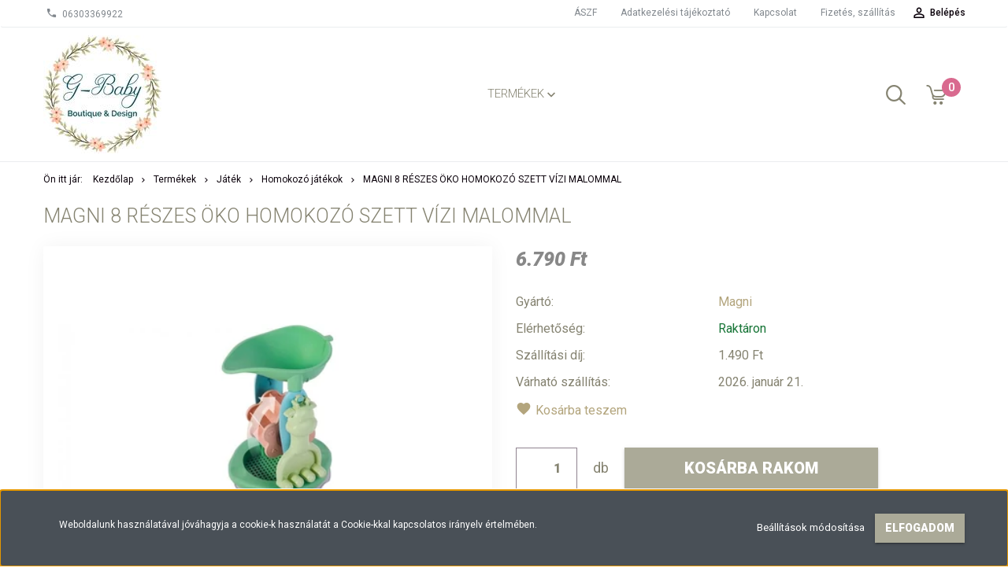

--- FILE ---
content_type: text/html; charset=UTF-8
request_url: https://gbaby.hu/magni-8-reszes-oko-homokozo-szett-vizi-malommal
body_size: 17283
content:
<!DOCTYPE html>
<!--[if lt IE 7]>      <html class="no-js lt-ie10 lt-ie9 lt-ie8 lt-ie7" lang="hu" dir="ltr"> <![endif]-->
<!--[if IE 7]>         <html class="no-js lt-ie10 lt-ie9 lt-ie8" lang="hu" dir="ltr"> <![endif]-->
<!--[if IE 8]>         <html class="no-js lt-ie10 lt-ie9" lang="hu" dir="ltr"> <![endif]-->
<!--[if IE 9]>         <html class="no-js lt-ie10" lang="hu" dir="ltr"> <![endif]-->
<!--[if gt IE 10]><!--> <html class="no-js" lang="hu" dir="ltr"> <!--<![endif]-->
<head>
    <title>Magni 8 részes öko homokozó szett vízi malommal - gbaby.hu</title>
    <meta charset="utf-8">
    <meta name="description" content="Szerves, lebomló anyagokból készült 8 részes öko homokozó készlet, malommal">
    <meta name="robots" content="index, follow">
    <link rel="image_src" href="https://gbaby.cdn.shoprenter.hu/custom/gbaby/image/data/product/J%C3%A1t%C3%A9k/J%C3%A1t%C3%A9kbolyg%C3%B3/magni/Magni3278.jpg.webp?lastmod=1712674171.1656507688">
    <meta property="og:title" content="Magni 8 részes öko homokozó szett vízi malommal" />
    <meta property="og:type" content="product" />
    <meta property="og:url" content="https://gbaby.hu/magni-8-reszes-oko-homokozo-szett-vizi-malommal" />
    <meta property="og:image" content="https://gbaby.cdn.shoprenter.hu/custom/gbaby/image/cache/w955h500q100/product/J%C3%A1t%C3%A9k/J%C3%A1t%C3%A9kbolyg%C3%B3/magni/Magni3278.jpg.webp?lastmod=1712674171.1656507688" />
    <meta property="og:description" content="8 részes homokozó szett vízi malommal" />
    <link href="https://gbaby.cdn.shoprenter.hu/custom/gbaby/image/data/favicon.ico?lastmod=1507715870.1656507688" rel="icon" />
    <link href="https://gbaby.cdn.shoprenter.hu/custom/gbaby/image/data/favicon.ico?lastmod=1507715870.1656507688" rel="apple-touch-icon" />
    <base href="https://gbaby.hu:443" />

    <meta name="viewport" content="width=device-width, initial-scale=1">
            <link href="https://gbaby.hu/magni-8-reszes-oko-homokozo-szett-vizi-malommal" rel="canonical">
    
            
                    
                        <link rel="stylesheet" href="https://gbaby.cdn.shoprenter.hu/web/compiled/css/fancybox2.css?v=1768402760" media="screen">
            <link rel="stylesheet" href="https://gbaby.cdn.shoprenter.hu/custom/gbaby/catalog/view/theme/tokyo_turquoise/style/1745484441.1537781973.0.1687429265.css?v=null.1656507688" media="screen">
            <link rel="stylesheet" href="https://gbaby.cdn.shoprenter.hu/custom/gbaby/catalog/view/theme/tokyo_turquoise/stylesheet/stylesheet.css?v=1687429265" media="screen">
        <script>
        window.nonProductQuality = 100;
    </script>
    <script src="//ajax.googleapis.com/ajax/libs/jquery/1.10.2/jquery.min.js"></script>
    <script>window.jQuery || document.write('<script src="https://gbaby.cdn.shoprenter.hu/catalog/view/javascript/jquery/jquery-1.10.2.min.js?v=1484139539"><\/script>')</script>

            
        
    
        <!-- Header JavaScript codes -->
            <script src="https://gbaby.cdn.shoprenter.hu/web/compiled/js/base.js?v=1768402759"></script>
                    <script src="https://gbaby.cdn.shoprenter.hu/web/compiled/js/countdown.js?v=1768402759"></script>
                    <script src="https://gbaby.cdn.shoprenter.hu/web/compiled/js/fancybox2.js?v=1768402759"></script>
                    <script src="https://gbaby.cdn.shoprenter.hu/web/compiled/js/before_starter2_productpage.js?v=1768402759"></script>
                    <script src="https://gbaby.cdn.shoprenter.hu/web/compiled/js/before_starter.js?v=1768402759"></script>
                    <script src="https://gbaby.cdn.shoprenter.hu/web/compiled/js/before_starter2_head.js?v=1768402759"></script>
                    <script src="https://gbaby.cdn.shoprenter.hu/web/compiled/js/base_bootstrap.js?v=1768402759"></script>
                    <script src="https://gbaby.cdn.shoprenter.hu/web/compiled/js/nanobar.js?v=1768402759"></script>
                    <!-- Header jQuery onLoad scripts -->
    <script>
        window.countdownFormat = '%D:%H:%M:%S';
        //<![CDATA[
        var BASEURL = 'https://gbaby.hu';
Currency = {"symbol_left":"","symbol_right":" Ft","decimal_place":0,"decimal_point":",","thousand_point":".","currency":"HUF","value":1};
var ShopRenter = ShopRenter || {}; ShopRenter.product = {"id":14157,"sku":"5707594327814","currency":"HUF","unitName":"db","price":6790,"name":"Magni 8 r\u00e9szes \u00f6ko homokoz\u00f3 szett v\u00edzi malommal","brand":"Magni ","currentVariant":[],"parent":{"id":14157,"sku":"5707594327814","unitName":"db","price":6790,"name":"Magni 8 r\u00e9szes \u00f6ko homokoz\u00f3 szett v\u00edzi malommal"}};

        $(document).ready(function(){
        // DOM ready
            
                $('.fancybox').fancybox({
                    maxWidth: 820,
                    maxHeight: 650,
                    afterLoad: function(){
                        wrapCSS = $(this.element).data('fancybox-wrapcss');
                        if(wrapCSS){
                            $('.fancybox-wrap').addClass(wrapCSS);
                        }
                    },
                    helpers: {
                        thumbs: {
                            width: 50,
                            height: 50
                        }
                    }
                });
                $('.fancybox-inline').fancybox({
                    maxWidth: 820,
                    maxHeight: 650,
                    type:'inline'
                });
                

        // /DOM ready
        });
        $(window).load(function(){
        // OnLoad
            new WishlistHandler('wishlist-add','');

        // /OnLoad
        });
        //]]>
    </script>
    
        <script src="https://gbaby.cdn.shoprenter.hu/web/compiled/js/vue/manifest.bundle.js?v=1768402756"></script>
<script>
    var ShopRenter = ShopRenter || {};
    ShopRenter.onCartUpdate = function (callable) {
        document.addEventListener('cartChanged', callable)
    };
    ShopRenter.onItemAdd = function (callable) {
        document.addEventListener('AddToCart', callable)
    };
    ShopRenter.onItemDelete = function (callable) {
        document.addEventListener('deleteCart', callable)
    };
    ShopRenter.onSearchResultViewed = function (callable) {
        document.addEventListener('AuroraSearchResultViewed', callable)
    };
    ShopRenter.onSubscribedForNewsletter = function (callable) {
        document.addEventListener('AuroraSubscribedForNewsletter', callable)
    };
    ShopRenter.onCheckoutInitiated = function (callable) {
        document.addEventListener('AuroraCheckoutInitiated', callable)
    };
    ShopRenter.onCheckoutShippingInfoAdded = function (callable) {
        document.addEventListener('AuroraCheckoutShippingInfoAdded', callable)
    };
    ShopRenter.onCheckoutPaymentInfoAdded = function (callable) {
        document.addEventListener('AuroraCheckoutPaymentInfoAdded', callable)
    };
    ShopRenter.onCheckoutOrderConfirmed = function (callable) {
        document.addEventListener('AuroraCheckoutOrderConfirmed', callable)
    };
    ShopRenter.onCheckoutOrderPaid = function (callable) {
        document.addEventListener('AuroraOrderPaid', callable)
    };
    ShopRenter.onCheckoutOrderPaidUnsuccessful = function (callable) {
        document.addEventListener('AuroraOrderPaidUnsuccessful', callable)
    };
    ShopRenter.onProductPageViewed = function (callable) {
        document.addEventListener('AuroraProductPageViewed', callable)
    };
    ShopRenter.onMarketingConsentChanged = function (callable) {
        document.addEventListener('AuroraMarketingConsentChanged', callable)
    };
    ShopRenter.onCustomerRegistered = function (callable) {
        document.addEventListener('AuroraCustomerRegistered', callable)
    };
    ShopRenter.onCustomerLoggedIn = function (callable) {
        document.addEventListener('AuroraCustomerLoggedIn', callable)
    };
    ShopRenter.onCustomerUpdated = function (callable) {
        document.addEventListener('AuroraCustomerUpdated', callable)
    };
    ShopRenter.onCartPageViewed = function (callable) {
        document.addEventListener('AuroraCartPageViewed', callable)
    };
    ShopRenter.customer = {"userId":0,"userClientIP":"3.137.143.198","userGroupId":8,"customerGroupTaxMode":"gross","customerGroupPriceMode":"only_gross","email":"","phoneNumber":"","name":{"firstName":"","lastName":""}};
    ShopRenter.theme = {"name":"tokyo_turquoise","family":"tokyo","parent":"bootstrap"};
    ShopRenter.shop = {"name":"gbaby","locale":"hu","currency":{"code":"HUF","rate":1},"domain":"gbaby.myshoprenter.hu"};
    ShopRenter.page = {"route":"product\/product","queryString":"magni-8-reszes-oko-homokozo-szett-vizi-malommal"};

    ShopRenter.formSubmit = function (form, callback) {
        callback();
    };

    let loadedAsyncScriptCount = 0;
    function asyncScriptLoaded(position) {
        loadedAsyncScriptCount++;
        if (position === 'body') {
            if (document.querySelectorAll('.async-script-tag').length === loadedAsyncScriptCount) {
                if (/complete|interactive|loaded/.test(document.readyState)) {
                    document.dispatchEvent(new CustomEvent('asyncScriptsLoaded', {}));
                } else {
                    document.addEventListener('DOMContentLoaded', () => {
                        document.dispatchEvent(new CustomEvent('asyncScriptsLoaded', {}));
                    });
                }
            }
        }
    }
</script>

            <script type="text/javascript" async class="async-script-tag" onload="asyncScriptLoaded('header')" src="https://static2.rapidsearch.dev/resultpage.js?shop=gbaby.shoprenter.hu"></script>
    
                    <script type="text/javascript" src="https://gbaby.cdn.shoprenter.hu/web/compiled/js/vue/customerEventDispatcher.bundle.js?v=1768402756"></script>




    
    
                
            
            <script>window.dataLayer=window.dataLayer||[];function gtag(){dataLayer.push(arguments)};var ShopRenter=ShopRenter||{};ShopRenter.config=ShopRenter.config||{};ShopRenter.config.googleConsentModeDefaultValue="denied";</script>                        <script type="text/javascript" src="https://gbaby.cdn.shoprenter.hu/web/compiled/js/vue/googleConsentMode.bundle.js?v=1768402756"></script>

            
            <!-- Google Tag Manager -->
<script>(function(w,d,s,l,i){w[l]=w[l]||[];w[l].push({'gtm.start':
new Date().getTime(),event:'gtm.js'});var f=d.getElementsByTagName(s)[0],
j=d.createElement(s),dl=l!='dataLayer'?'&l='+l:'';j.async=true;j.src=
'https://www.googletagmanager.com/gtm.js?id='+i+dl;f.parentNode.insertBefore(j,f);
})(window,document,'script','dataLayer','GTM-MDN6VBC');</script>
<!-- End Google Tag Manager -->
            
            
            
    
</head>

<body id="body" class="bootstrap-body page-body flypage_body body-pathway-top desktop-device-body body-pathway-top tokyo_turquoise-body" role="document">
            <!-- Google Tag Manager (noscript) -->
<noscript><iframe src="https://www.googletagmanager.com/ns.html?id=GTM-MDN6VBC"
height="0" width="0" style="display:none;visibility:hidden"></iframe></noscript>
<!-- End Google Tag Manager (noscript) -->
    




            

<!-- cached --><div id="firstLogNanobar" class="Fixed aurora-nanobar aurora-nanobar-firstlogin">
    <div class="aurora-nanobar-container">
        <span id="nanoTextCookies" class="aurora-nanobar-text"
              style="font-size: 12px;">Weboldalunk használatával jóváhagyja a cookie-k használatát a Cookie-kkal kapcsolatos irányelv értelmében.
        </span>
        <div class="aurora-nanobar-buttons-wrapper nanobar-buttons">
            <a id ="aurora-nanobar-settings-button" href="">
                <span>Beállítások módosítása</span>
            </a>
            <a id="auroraNanobarCloseCookies" href="" class="button btn btn-primary aurora-nanobar-btn" data-button-save-text="Beállítások mentése">
                <span>Elfogadom</span>
            </a>
        </div>
        <div class="aurora-nanobar-cookies" style="display: none;">
            <div class="form-group">
                <label><input type="checkbox" name="required_cookies" id="required-cookies" disabled="disabled" checked="checked" /> Szükséges cookie-k</label>
                <div class="cookies-help-text">
                    Ezek a cookie-k segítenek abban, hogy a webáruház használható és működőképes legyen.
                </div>
            </div>
            <div class="form-group">
                <label>
                    <input type="checkbox" name="marketing_cookies" id="marketing-cookies"
                             checked />
                    Marketing cookie-k
                </label>
                <div class="cookies-help-text">
                    Ezeket a cookie-k segítenek abban, hogy az Ön érdeklődési körének megfelelő reklámokat és termékeket jelenítsük meg a webáruházban.
                </div>
            </div>
        </div>
    </div>
</div>

<script>

    (function ($) {
        $(document).ready(function () {
            new AuroraNanobar.FirstLogNanobarCheckbox(jQuery('#firstLogNanobar'), 'bottom');
        });
    })(jQuery);

</script>
<!-- /cached -->
<!-- cached --><div id="freeShippingNanobar" class="Fixed aurora-nanobar aurora-nanobar-freeshipping">
    <div class="aurora-nanobar-container">
        <span id="auroraNanobarClose" class="aurora-nanobar-close-x"><i class="sr-icon-times"></i></span>
        <span id="nanoText" class="aurora-nanobar-text"></span>
    </div>
</div>

<script>$(document).ready(function(){document.nanobarInstance=new AuroraNanobar.FreeShippingNanobar($('#freeShippingNanobar'),'bottom','0','','1');});</script><!-- /cached -->
    
                <!-- cached -->




        







    
    
    <link media="screen and (max-width: 992px)" rel="stylesheet" href="https://gbaby.cdn.shoprenter.hu/catalog/view/javascript/jquery/jquery-mmenu/dist/css/jquery.mmenu.all.css?v=1484139539">
    <script src="https://gbaby.cdn.shoprenter.hu/catalog/view/javascript/jquery/jquery-mmenu/dist/js/jquery.mmenu.all.min.js?v=1484139539"></script>
        <script src="https://gbaby.cdn.shoprenter.hu/catalog/view/javascript/jquery/product_count_in_cart.js?v=1530610005"></script>

    <script>
        $(document).ready(function(){$('#menu-nav').mmenu({navbar:{title:'Menü'},extensions:["theme-dark","border-full"],offCanvas:{position:"left",zposition:"back"},counters:true,searchfield:{add:true,search:true,placeholder:'keresés',noResults:''}});function setLanguagesMobile(type){$('.'+type+'-change-mobile').click(function(e){e.preventDefault();$('#'+type+'_value_mobile').attr('value',$(this).data('value'));$('#mobile_'+type+'_form').submit();});}
setLanguagesMobile('language');setLanguagesMobile('currency');});    </script>

    <form action="index.php" method="post" enctype="multipart/form-data" id="mobile_currency_form">
        <input id="currency_value_mobile" type="hidden" value="" name="currency_id"/>
    </form>

    <form action="index.php" method="post" enctype="multipart/form-data" id="mobile_language_form">
        <input id="language_value_mobile" type="hidden" value="" name="language_code"/>
    </form>

    
    <div id="menu-nav">
        <ul>
                                            <li class="mm-title mm-group-title text-center"><span><i class="sr-icon-tags"></i> Kategóriák</span></li>
    
    <li>
    <a href="https://gbaby.hu/termekek">            <h3 class="category-list-link-text">Termékek </h3>
        </a>
            <ul><li>
    <a href="https://gbaby.hu/termekek/ajandekotletek">            Ajándék ötletek
        </a>
    </li><li>
    <a href="https://gbaby.hu/termekek/akcios-termekek">            Akciós termékek 
        </a>
            <ul><li>
    <a href="https://gbaby.hu/termekek/akcios-termekek/akcios-cipo-szandal-csizma">            Akciós cipő, szandál, csizma
        </a>
    </li><li>
    <a href="https://gbaby.hu/termekek/akcios-termekek/akcios-sapkak">            Akciós sapkák
        </a>
    </li><li>
    <a href="https://gbaby.hu/termekek/akcios-termekek/extra-akcios-babatermekek">            Extra akciós kifutó termékek 
        </a>
    </li><li>
    <a href="https://gbaby.hu/termekek/akcios-termekek/kifuto-gyerek-ruhazat">            Kifutó ruházat 
        </a>
    </li><li>
    <a href="https://gbaby.hu/termekek/akcios-termekek/tommee-tippee">            Tommee Tippee
        </a>
    </li></ul>
    </li><li>
    <a href="https://gbaby.hu/termekek/babaapolas">            Babaápolás
        </a>
            <ul><li>
    <a href="https://gbaby.hu/termekek/babaapolas/kismamaknak-anyukaknak">            Anyukáknak
        </a>
            <ul><li>
    <a href="https://gbaby.hu/termekek/babaapolas/kismamaknak-anyukaknak/varandossag-szules">            Várandósság - Szülés 
        </a>
    </li></ul>
    </li><li>
    <a href="https://gbaby.hu/termekek/babaapolas/egeszseg">            Egészség
        </a>
    </li><li>
    <a href="https://gbaby.hu/termekek/babaapolas/furdetes">            Fürdetés
        </a>
            <ul><li>
    <a href="https://gbaby.hu/termekek/babaapolas/furdetes/babatorolkozok">            Babatörölközők
        </a>
    </li><li>
    <a href="https://gbaby.hu/termekek/babaapolas/furdetes/tisztalkodasi-kellekek-308">            Tisztálkodási kellékek 
        </a>
    </li></ul>
    </li><li>
    <a href="https://gbaby.hu/termekek/babaapolas/kiskonyv-boritok-soparnak">            Kiskönyv borítók - sópárnák
        </a>
    </li><li>
    <a href="https://gbaby.hu/termekek/babaapolas/kozmetikum">            Kozmetikum
        </a>
    </li><li>
    <a href="https://gbaby.hu/termekek/babaapolas/pelenkazas">            Pelenkázás
        </a>
            <ul><li>
    <a href="https://gbaby.hu/termekek/babaapolas/pelenkazas/moshato-pelenka">            Mosható pelenka
        </a>
    </li><li>
    <a href="https://gbaby.hu/termekek/babaapolas/pelenkazas/pelenkazo-lap-225">            Pelenkázó lap
        </a>
    </li></ul>
    </li><li>
    <a href="https://gbaby.hu/termekek/babaapolas/szoptatashoz-ajanljuk">            Szoptatáshoz ajánljuk
        </a>
    </li><li>
    <a href="https://gbaby.hu/termekek/babaapolas/szunyogok-ellen">            Szúnyogok ellen 
        </a>
    </li></ul>
    </li><li>
    <a href="https://gbaby.hu/termekek/babaszoba">            Babaszoba 
        </a>
            <ul><li>
    <a href="https://gbaby.hu/termekek/babaszoba/alvas">            Alvás
        </a>
            <ul><li>
    <a href="https://gbaby.hu/termekek/babaszoba/alvas/babatakaro">            Babatakaró
        </a>
    </li><li>
    <a href="https://gbaby.hu/termekek/babaszoba/alvas/gyerek-agynemu-garnitura">            Gyermek Ágyneműgarnitúra
        </a>
    </li><li>
    <a href="https://gbaby.hu/termekek/babaszoba/alvas/gumis-lepedo-matracvedo-lepedo-gyerek-lepedo">            Lepedők kiságyba, babapárnák
        </a>
    </li></ul>
    </li><li>
    <a href="https://gbaby.hu/termekek/babaszoba/baba-biztonsag-a-lakasban-autoban-306">            Baba biztonság a lakásban, autóban 
        </a>
    </li><li>
    <a href="https://gbaby.hu/termekek/babaszoba/dekoracio-cuki">            Babaszoba dekoráció 
        </a>
            <ul><li>
    <a href="https://gbaby.hu/termekek/babaszoba/dekoracio-cuki/dekor-polcok">            Dekor polcok
        </a>
    </li><li>
    <a href="https://gbaby.hu/termekek/babaszoba/dekoracio-cuki/falmatrica-204">            Falmatrica
        </a>
    </li><li>
    <a href="https://gbaby.hu/termekek/babaszoba/dekoracio-cuki/feliratok-formak">            Feliratok, formák
        </a>
    </li><li>
    <a href="https://gbaby.hu/termekek/babaszoba/dekoracio-cuki/horgolt-kosarak-tarolo-dobozok">            Horgolt kosarak/tároló dobozok
        </a>
    </li><li>
    <a href="https://gbaby.hu/termekek/babaszoba/dekoracio-cuki/motivacios-plakatok-195">            Motivációs plakátok
        </a>
    </li></ul>
    </li></ul>
    </li><li>
    <a href="https://gbaby.hu/termekek/babauszasstrandolas-gyerekkel">            Babaúszás/Strandolás gyerekkel 
        </a>
    </li><li>
    <a href="https://gbaby.hu/termekek/etetes">            Etetés
        </a>
            <ul><li>
    <a href="https://gbaby.hu/termekek/etetes/bibado-belebujos-elokek">            Bibado belebújós előkék
        </a>
    </li><li>
    <a href="https://gbaby.hu/termekek/etetes/bibs-cumik-cumilancok">            Bibs cumik, cumiláncok
        </a>
    </li><li>
    <a href="https://gbaby.hu/termekek/etetes/bibetta-243">            Előke
        </a>
    </li><li>
    <a href="https://gbaby.hu/termekek/etetes/eteltarolok-termoszok-uzsonnas-dobozok">            Ételtárolók, termoszok, uzsonnás dobozok
        </a>
    </li><li>
    <a href="https://gbaby.hu/termekek/etetes/ezpz-szilikon-termekek">            EzPz szilikon termékek
        </a>
    </li><li>
    <a href="https://gbaby.hu/termekek/etetes/i-can-spoon-babakanal">            I Can Spoon babakanál
        </a>
    </li><li>
    <a href="https://gbaby.hu/termekek/etetes/kulacsok-itatopharak-cumisuvegek">            Kulacsok, itatópoharak, cumisüvegek 
        </a>
    </li><li>
    <a href="https://gbaby.hu/termekek/etetes/miniware-termekek">            Miniware termékek
        </a>
    </li><li>
    <a href="https://gbaby.hu/termekek/etetes/tanyer-etkeszlet-evoeszkoz">            Tányér, étkészlet, evőeszköz 
        </a>
    </li></ul>
    </li><li>
    <a href="https://gbaby.hu/termekek/hatizsakok-taskak">            Hátizsákok, táskák 
        </a>
    </li><li>
    <a href="https://gbaby.hu/termekek/hordozas">            Hordozás
        </a>
            <ul><li>
    <a href="https://gbaby.hu/termekek/hordozas/szovott-kendo">            Szövött kendő 
        </a>
    </li></ul>
    </li><li>
    <a href="https://gbaby.hu/termekek/ovi-bolcsi">            Ovi, bölcsi
        </a>
            <ul><li>
    <a href="https://gbaby.hu/termekek/ovi-bolcsi/ovis-hatizsakok-uzsonnas-felszerelesek">            Hátizsákok, uzsonnás felszerelések
        </a>
    </li><li>
    <a href="https://gbaby.hu/termekek/ovi-bolcsi/ovis-agynemu">            Ovis ágynemű 
        </a>
    </li><li>
    <a href="https://gbaby.hu/termekek/ovi-bolcsi/oviszsak-tornazsak">            Ovis zsák, tornazsák
        </a>
    </li></ul>
    </li><li>
    <a href="https://gbaby.hu/termekek/ruha">            Ruházat
        </a>
            <ul><li>
    <a href="https://gbaby.hu/termekek/ruha/g-baby-ruhazat">            G-Baby ruházat 
        </a>
            <ul><li>
    <a href="https://gbaby.hu/termekek/ruha/g-baby-ruhazat/kabat-dzseki">            Kabát-dzseki 
        </a>
    </li><li>
    <a href="https://gbaby.hu/termekek/ruha/g-baby-ruhazat/overalok">            Overálok
        </a>
            <ul><li>
    <a href="https://gbaby.hu/termekek/ruha/g-baby-ruhazat/overalok/atmeneti-overal">            Átmeneti overál
        </a>
    </li><li>
    <a href="https://gbaby.hu/termekek/ruha/g-baby-ruhazat/overalok/teli-belelt-overal">            Téli bélelt overál
        </a>
    </li></ul>
    </li><li>
    <a href="https://gbaby.hu/termekek/ruha/g-baby-ruhazat/pamut-mellenyek-puloverek">            Pamut mellények, pulóverek 
        </a>
    </li><li>
    <a href="https://gbaby.hu/termekek/ruha/g-baby-ruhazat/pamut-nadrag-belelt-nadrag">            Pamut nadrág, bélelt nadrág 
        </a>
    </li><li>
    <a href="https://gbaby.hu/termekek/ruha/g-baby-ruhazat/softshell-mellenyek">            Softshell mellények 
        </a>
    </li><li>
    <a href="https://gbaby.hu/termekek/ruha/g-baby-ruhazat/softshell-nadragok">            Softshell nadrágok 
        </a>
    </li></ul>
    </li><li>
    <a href="https://gbaby.hu/termekek/ruha/halozsak-tipego-halozsak">            Hálózsák, tipegő hálózsák
        </a>
    </li><li>
    <a href="https://gbaby.hu/termekek/ruha/kiegeszitok">            Kiegészítők
        </a>
            <ul><li>
    <a href="https://gbaby.hu/termekek/ruha/kiegeszitok/gyerek-napszemuveg">            Gyerek napszemüveg 
        </a>
    </li><li>
    <a href="https://gbaby.hu/termekek/ruha/kiegeszitok/hajcsatok-hajgumik-hajpantok">            Hajcsatok, hajgumik, hajpántok
        </a>
    </li><li>
    <a href="https://gbaby.hu/termekek/ruha/kiegeszitok/zoknik-harisnyak-299">            Zoknik, harisnyák 
        </a>
    </li></ul>
    </li><li>
    <a href="https://gbaby.hu/termekek/ruha/gyerek-sapka-kalap-sal">            Gyerek sapka, kalap, sál 
        </a>
            <ul><li>
    <a href="https://gbaby.hu/termekek/ruha/gyerek-sapka-kalap-sal/gyerek-sal-garbosal">            Gyerek sál - garbósál
        </a>
    </li><li>
    <a href="https://gbaby.hu/termekek/ruha/gyerek-sapka-kalap-sal/kisfiu-nyari-sapka-kalap">            Kisfiú nyári sapka-kalap
        </a>
    </li><li>
    <a href="https://gbaby.hu/termekek/ruha/gyerek-sapka-kalap-sal/kisfiu-tavaszi-oszi-sapka">            Kisfiú tavaszi-őszi sapka
        </a>
    </li><li>
    <a href="https://gbaby.hu/termekek/ruha/gyerek-sapka-kalap-sal/kisfiu-teli-sapka">            Kisfiú téli sapka 
        </a>
    </li><li>
    <a href="https://gbaby.hu/termekek/ruha/gyerek-sapka-kalap-sal/kislany-hajpant-fejpant">            Kislány hajpánt-fejpánt
        </a>
    </li><li>
    <a href="https://gbaby.hu/termekek/ruha/gyerek-sapka-kalap-sal/kislany-nyari-sapka-kalap">            Kislány nyári sapka-kalap
        </a>
    </li><li>
    <a href="https://gbaby.hu/termekek/ruha/gyerek-sapka-kalap-sal/kislany-tavaszi-oszi-sapka">            Kislány tavaszi-őszi sapka 
        </a>
    </li><li>
    <a href="https://gbaby.hu/termekek/ruha/gyerek-sapka-kalap-sal/kislany-teli-sapka">            Kislány téli sapka 
        </a>
    </li></ul>
    </li></ul>
    </li><li>
    <a href="https://gbaby.hu/termekek/primigi">            cipő
        </a>
            <ul><li>
    <a href="https://gbaby.hu/termekek/primigi/gumicsizma">            Gumicsizma
        </a>
    </li><li>
    <a href="https://gbaby.hu/termekek/primigi/kisfiu-cipo">            Kisfiú cipő
        </a>
            <ul><li>
    <a href="https://gbaby.hu/termekek/primigi/kisfiu-cipo/geox-kisfiu-cipo-412">            Geox kisfiú cipő
        </a>
    </li><li>
    <a href="https://gbaby.hu/termekek/primigi/kisfiu-cipo/primigi-kisfiu-cipo-415">            Primigi kisfiú cipő
        </a>
    </li><li>
    <a href="https://gbaby.hu/termekek/primigi/kisfiu-cipo/superfit-kisfiu-cipo-418">            Superfit kisfiú cipő
        </a>
    </li></ul>
    </li><li>
    <a href="https://gbaby.hu/termekek/primigi/kisfiu-csizma">            Kisfiú csizma/Bakancs
        </a>
    </li><li>
    <a href="https://gbaby.hu/termekek/primigi/cipo-kisfiu-szandal">            Kisfiú Szandál
        </a>
    </li><li>
    <a href="https://gbaby.hu/termekek/primigi/kislany-cipo">            Kislány cipő
        </a>
            <ul><li>
    <a href="https://gbaby.hu/termekek/primigi/kislany-cipo/geox-kislany-cipo">            Geox kislány cipő
        </a>
    </li><li>
    <a href="https://gbaby.hu/termekek/primigi/kislany-cipo/primigi-kislany-cipo">            Primigi kislány cipő 
        </a>
    </li><li>
    <a href="https://gbaby.hu/termekek/primigi/kislany-cipo/superfit-kislany-cipo">            Superfit kislány cipő
        </a>
    </li></ul>
    </li><li>
    <a href="https://gbaby.hu/termekek/primigi/cipo-kislany-csizma">            Kislány csizma/Bakancs
        </a>
    </li><li>
    <a href="https://gbaby.hu/termekek/primigi/cipo-kislany-szandal">            Kislány Szandál
        </a>
    </li><li>
    <a href="https://gbaby.hu/termekek/primigi/puhatalpu-cipo">            Puhatalpú cipő
        </a>
            <ul><li>
    <a href="https://gbaby.hu/termekek/primigi/puhatalpu-cipo/bor-puhatalpu-cipo-427">            Bőr puhatalpú cipő
        </a>
    </li></ul>
    </li><li>
    <a href="https://gbaby.hu/termekek/primigi/tornadora-cipok-es-szandalok-szekesfehervaron">            TD-Shoes - by TornaDóra cipők és szandálok Székesfehérváron
        </a>
    </li></ul>
    </li><li>
    <a href="https://gbaby.hu/termekek/jatek">            Játék
        </a>
            <ul><li>
    <a href="https://gbaby.hu/termekek/jatek/jatek-babajatek">            Babajáték
        </a>
    </li><li>
    <a href="https://gbaby.hu/termekek/jatek/jatek-fa-jatek">            Fa játék
        </a>
    </li><li>
    <a href="https://gbaby.hu/termekek/jatek/jatek-furdojatek">            Fürdőjáték
        </a>
    </li><li>
    <a href="https://gbaby.hu/termekek/jatek/gyerek-konyvek-439">            Gyerek könyvek
        </a>
    </li><li>
    <a href="https://gbaby.hu/termekek/jatek/jatek-hintak">            Hinták
        </a>
    </li><li>
    <a href="https://gbaby.hu/termekek/jatek/homokozo-jatekok">            Homokozó játékok
        </a>
    </li><li>
    <a href="https://gbaby.hu/termekek/jatek/jatek-baba">            Játék babák
        </a>
    </li><li>
    <a href="https://gbaby.hu/termekek/jatek/jatek-hangszerek">            Játék hangszerek
        </a>
    </li><li>
    <a href="https://gbaby.hu/termekek/jatek/jatekok-markak-szerint">            Játékok márkák szerint
        </a>
            <ul><li>
    <a href="https://gbaby.hu/termekek/jatek/jatekok-markak-szerint/djeco">            Djeco 
        </a>
    </li><li>
    <a href="https://gbaby.hu/termekek/jatek/jatekok-markak-szerint/happy-horse-plussok">            Happy Horse plüssök
        </a>
    </li><li>
    <a href="https://gbaby.hu/termekek/jatek/jatekok-markak-szerint/jabadabado-366">            Jabadabado
        </a>
    </li><li>
    <a href="https://gbaby.hu/termekek/jatek/jatekok-markak-szerint/moulin-roty">            Moulin Roty 
        </a>
    </li><li>
    <a href="https://gbaby.hu/termekek/jatek/jatekok-markak-szerint/orange-toys-sweet-sisters-babak">            Orange Toys Sweet Sisters babák
        </a>
    </li><li>
    <a href="https://gbaby.hu/termekek/jatek/jatekok-markak-szerint/tikiri-bonikka">            Tikiri / Bonikka 
        </a>
    </li></ul>
    </li><li>
    <a href="https://gbaby.hu/termekek/jatek/keszsegfejleszto-jatekok">            Készségfejlesztő játékok
        </a>
    </li><li>
    <a href="https://gbaby.hu/termekek/jatek/kreativ-jatekok">            Kreatív játékok 
        </a>
    </li><li>
    <a href="https://gbaby.hu/termekek/jatek/little-dutch">            Little Dutch
        </a>
    </li><li>
    <a href="https://gbaby.hu/termekek/jatek/little-dutch-karacsonyi-kollekcio">            Little Dutch Karácsonyi kollekció
        </a>
    </li><li>
    <a href="https://gbaby.hu/termekek/jatek/perfect-petzzz-a-lelegzo-kutya">            Perfect Petzzz a lélegző kutya 
        </a>
    </li><li>
    <a href="https://gbaby.hu/termekek/jatek/ragoka-csorgo">            Rágóka - Csörgő
        </a>
    </li><li>
    <a href="https://gbaby.hu/termekek/jatek/szerepjatek">            Szerepjáték 
        </a>
    </li><li>
    <a href="https://gbaby.hu/termekek/jatek/tarsasjatek-453">            Társasjáték
        </a>
    </li><li>
    <a href="https://gbaby.hu/termekek/jatek/whisbear-altato-maci-es-baratai">            Whisbear alvás segítő maci és barátai ❤
        </a>
    </li></ul>
    </li></ul>
    </li>

                        <li class="mm-title mm-group-title text-center"><span><i class="sr-icon-list"></i> Menüpontok</span></li>
    
                            <li class="informations-mobile-menu-item">
                <a href="https://gbaby.hu/aszf-55" target="_self">ÁSZF</a>
                            </li>
                    <li class="informations-mobile-menu-item">
                <a href="https://gbaby.hu/adatkezelesi-tajekoztato-57" target="_self">Adatkezelési tájékoztató</a>
                            </li>
                    <li class="informations-mobile-menu-item">
                <a href="https://gbaby.hu/adatvedelmi-nyilatkozat-44" target="_self">Adatvédelmi nyilatkozat</a>
                            </li>
                    <li class="informations-mobile-menu-item">
                <a href="https://gbaby.hu/vasarlasi-feltetelek-5" target="_self">Vásárlási feltételek</a>
                            </li>
                    <li class="informations-mobile-menu-item">
                <a href="https://gbaby.hu/rolunk" target="_self">Rólunk</a>
                            </li>
            
        
        
                            <li class="mm-title mm-group-title text-center"><span><i class="sr-icon-user"></i> Belépés és Regisztráció</span></li>
            <li class="customer-mobile-menu-item">
                <a href="index.php?route=account/login">Belépés</a>
            </li>
            <li class="customer-mobile-menu-item">
                <a href="index.php?route=account/create">Regisztráció</a>
            </li>
            

            
        </ul>
    </div>

<div id="mobile-nav"
     class="responsive-menu Fixed hidden-print mobile-menu-orientation-left">
        <a class="mobile-headers mobile-content-header" href="#menu-nav">
        <i class="sr-icon-hamburger-menu mobile-headers-icon"></i>
        <span class="mobile-headers-title">Menü</span>
    </a>
    <div class="mobile-headers mobile-logo">
                    <a class="mobile-logo-link" href="/"><img style="border: 0; max-width: 150px;" src="https://gbaby.cdn.shoprenter.hu/custom/gbaby/image/cache/w150h150m00/product/Hazai/logo-webshop.jpg?v=1588680761" title="gbaby" alt="gbaby" /></a>
            </div>
            <a class="mobile-headers mobile-search-link search-popup-btn" data-toggle="collapse" data-target="#search-popup-wrapper">
            <i class="sr-icon-search mobile-headers-icon"></i>
        </a>
                <a class="mobile-headers mobile-cart-link" data-toggle="collapse" data-target="#module_cart">
            <i class="icon-sr-cart icon-sr-cart-7 mobile-headers-icon"></i>
            <div class="mobile-cart-product-count mobile-cart-empty hidden-md">
            </div>
        </a>
    </div>
<!-- /cached -->
<!-- page-wrap -->
<div class="page-wrap">


    <div id="SR_scrollTop"></div>

    <!-- header -->
    <header class="desktop-logo-hidden">
                                <nav class="navbar header-navbar hidden-sm hidden-xs">
                <div class="container">
                    <div class="header-navbar-container">
                                                    <div class="header-phone"><i class="sr-icon-phone"></i> <a href="tel:06303369922"> 06303369922 </a></div>
                                                                            
                            
                                                <div class="header-topmenu">
                            <div id="topmenu-nav">
                                <div class="header-col header-col-login">
                                    <!-- cached -->    <ul id="login_wrapper" class="nav navbar-nav navbar-right login-list">
                    <li class="login-list-item">
    <a href="index.php?route=account/login" title="Belépés">Belépés</a>
</li>
<li class="create-list-item">
    <a href="index.php?route=account/create" title="Regisztráció">Regisztráció</a>
</li>            </ul>
<!-- /cached -->
                                </div>
                                <div class="header-col header-col-headerlinks">
                                    <!-- cached -->    <ul class="nav navbar-nav headermenu-list" role="menu">
                    <li>
                <a href="https://gbaby.hu/aszf-55"
                   target="_self"
                                        title="ÁSZF">
                    ÁSZF
                </a>
                            </li>
                    <li>
                <a href="https://gbaby.hu/adatkezelesi-tajekoztato-57"
                   target="_self"
                                        title="Adatkezelési tájékoztató">
                    Adatkezelési tájékoztató
                </a>
                            </li>
                    <li>
                <a href="https://gbaby.hu/index.php?route=information/contact"
                   target="_self"
                                        title="Kapcsolat">
                    Kapcsolat
                </a>
                            </li>
                    <li>
                <a href="https://gbaby.hu/fizetes-szallitas"
                   target="_self"
                                        title="Fizetés, szállítás">
                    Fizetés, szállítás
                </a>
                            </li>
            </ul>
    <!-- /cached -->
                                </div>
                            </div>
                        </div>
                    </div>
                </div>
            </nav>
            <div class="header-bottom sticky-head">
                <div class="container">
                    <div class="header-container">
                        <!-- cached --><div id="logo" class="module content-module header-position logo-module logo-image hide-top">
            <a href="/"><img style="border: 0; max-width: 150px;" src="https://gbaby.cdn.shoprenter.hu/custom/gbaby/image/cache/w150h150m00/product/Hazai/logo-webshop.jpg?v=1588680761" title="gbaby" alt="gbaby" /></a>
        </div><!-- /cached -->
                        <div class="header-categories hidden-xs hidden-sm">
                            


                    
            <div id="module_category_wrapper" class="module-category-wrapper">
        <div id="category" class="module content-module header-position hide-top category-module hidden-xs hidden-sm" >
                <div class="module-head">
                        <h3 class="module-head-title">Kategóriák / Termékek</h3>
            </div>
                <div class="module-body">
                        <div id="category-nav">
            


<ul class="category category_menu sf-menu sf-horizontal cached">
    <li id="cat_270" class="item category-list module-list parent even">
    <a href="https://gbaby.hu/termekek" class="category-list-link module-list-link">
                    <h3 class="category-list-link-text">Termékek </h3>
        </a>
            <ul class="children"><li id="cat_201" class="item category-list module-list even">
    <a href="https://gbaby.hu/termekek/ajandekotletek" class="category-list-link module-list-link">
                Ajándék ötletek
        </a>
    </li><li id="cat_272" class="item category-list module-list parent odd">
    <a href="https://gbaby.hu/termekek/akcios-termekek" class="category-list-link module-list-link">
                Akciós termékek 
        </a>
            <ul class="children"><li id="cat_420" class="item category-list module-list even">
    <a href="https://gbaby.hu/termekek/akcios-termekek/akcios-cipo-szandal-csizma" class="category-list-link module-list-link">
                Akciós cipő, szandál, csizma
        </a>
    </li><li id="cat_435" class="item category-list module-list odd">
    <a href="https://gbaby.hu/termekek/akcios-termekek/akcios-sapkak" class="category-list-link module-list-link">
                Akciós sapkák
        </a>
    </li><li id="cat_274" class="item category-list module-list even">
    <a href="https://gbaby.hu/termekek/akcios-termekek/extra-akcios-babatermekek" class="category-list-link module-list-link">
                Extra akciós kifutó termékek 
        </a>
    </li><li id="cat_275" class="item category-list module-list odd">
    <a href="https://gbaby.hu/termekek/akcios-termekek/kifuto-gyerek-ruhazat" class="category-list-link module-list-link">
                Kifutó ruházat 
        </a>
    </li><li id="cat_273" class="item category-list module-list even">
    <a href="https://gbaby.hu/termekek/akcios-termekek/tommee-tippee" class="category-list-link module-list-link">
                Tommee Tippee
        </a>
    </li></ul>
    </li><li id="cat_181" class="item category-list module-list parent even">
    <a href="https://gbaby.hu/termekek/babaapolas" class="category-list-link module-list-link">
                Babaápolás
        </a>
            <ul class="children"><li id="cat_217" class="item category-list module-list parent even">
    <a href="https://gbaby.hu/termekek/babaapolas/kismamaknak-anyukaknak" class="category-list-link module-list-link">
                Anyukáknak
        </a>
            <ul class="children"><li id="cat_311" class="item category-list module-list even">
    <a href="https://gbaby.hu/termekek/babaapolas/kismamaknak-anyukaknak/varandossag-szules" class="category-list-link module-list-link">
                Várandósság - Szülés 
        </a>
    </li></ul>
    </li><li id="cat_258" class="item category-list module-list odd">
    <a href="https://gbaby.hu/termekek/babaapolas/egeszseg" class="category-list-link module-list-link">
                Egészség
        </a>
    </li><li id="cat_206" class="item category-list module-list parent even">
    <a href="https://gbaby.hu/termekek/babaapolas/furdetes" class="category-list-link module-list-link">
                Fürdetés
        </a>
            <ul class="children"><li id="cat_303" class="item category-list module-list even">
    <a href="https://gbaby.hu/termekek/babaapolas/furdetes/babatorolkozok" class="category-list-link module-list-link">
                Babatörölközők
        </a>
    </li><li id="cat_308" class="item category-list module-list odd">
    <a href="https://gbaby.hu/termekek/babaapolas/furdetes/tisztalkodasi-kellekek-308" class="category-list-link module-list-link">
                Tisztálkodási kellékek 
        </a>
    </li></ul>
    </li><li id="cat_283" class="item category-list module-list odd">
    <a href="https://gbaby.hu/termekek/babaapolas/kiskonyv-boritok-soparnak" class="category-list-link module-list-link">
                Kiskönyv borítók - sópárnák
        </a>
    </li><li id="cat_205" class="item category-list module-list even">
    <a href="https://gbaby.hu/termekek/babaapolas/kozmetikum" class="category-list-link module-list-link">
                Kozmetikum
        </a>
    </li><li id="cat_256" class="item category-list module-list parent odd">
    <a href="https://gbaby.hu/termekek/babaapolas/pelenkazas" class="category-list-link module-list-link">
                Pelenkázás
        </a>
            <ul class="children"><li id="cat_226" class="item category-list module-list even">
    <a href="https://gbaby.hu/termekek/babaapolas/pelenkazas/moshato-pelenka" class="category-list-link module-list-link">
                Mosható pelenka
        </a>
    </li><li id="cat_225" class="item category-list module-list odd">
    <a href="https://gbaby.hu/termekek/babaapolas/pelenkazas/pelenkazo-lap-225" class="category-list-link module-list-link">
                Pelenkázó lap
        </a>
    </li></ul>
    </li><li id="cat_208" class="item category-list module-list even">
    <a href="https://gbaby.hu/termekek/babaapolas/szoptatashoz-ajanljuk" class="category-list-link module-list-link">
                Szoptatáshoz ajánljuk
        </a>
    </li><li id="cat_268" class="item category-list module-list odd">
    <a href="https://gbaby.hu/termekek/babaapolas/szunyogok-ellen" class="category-list-link module-list-link">
                Szúnyogok ellen 
        </a>
    </li></ul>
    </li><li id="cat_278" class="item category-list module-list parent odd">
    <a href="https://gbaby.hu/termekek/babaszoba" class="category-list-link module-list-link">
                Babaszoba 
        </a>
            <ul class="children"><li id="cat_161" class="item category-list module-list parent even">
    <a href="https://gbaby.hu/termekek/babaszoba/alvas" class="category-list-link module-list-link">
                Alvás
        </a>
            <ul class="children"><li id="cat_200" class="item category-list module-list even">
    <a href="https://gbaby.hu/termekek/babaszoba/alvas/babatakaro" class="category-list-link module-list-link">
                Babatakaró
        </a>
    </li><li id="cat_190" class="item category-list module-list odd">
    <a href="https://gbaby.hu/termekek/babaszoba/alvas/gyerek-agynemu-garnitura" class="category-list-link module-list-link">
                Gyermek Ágyneműgarnitúra
        </a>
    </li><li id="cat_165" class="item category-list module-list even">
    <a href="https://gbaby.hu/termekek/babaszoba/alvas/gumis-lepedo-matracvedo-lepedo-gyerek-lepedo" class="category-list-link module-list-link">
                Lepedők kiságyba, babapárnák
        </a>
    </li></ul>
    </li><li id="cat_306" class="item category-list module-list odd">
    <a href="https://gbaby.hu/termekek/babaszoba/baba-biztonsag-a-lakasban-autoban-306" class="category-list-link module-list-link">
                Baba biztonság a lakásban, autóban 
        </a>
    </li><li id="cat_160" class="item category-list module-list parent even">
    <a href="https://gbaby.hu/termekek/babaszoba/dekoracio-cuki" class="category-list-link module-list-link">
                Babaszoba dekoráció 
        </a>
            <ul class="children"><li id="cat_198" class="item category-list module-list even">
    <a href="https://gbaby.hu/termekek/babaszoba/dekoracio-cuki/dekor-polcok" class="category-list-link module-list-link">
                Dekor polcok
        </a>
    </li><li id="cat_204" class="item category-list module-list odd">
    <a href="https://gbaby.hu/termekek/babaszoba/dekoracio-cuki/falmatrica-204" class="category-list-link module-list-link">
                Falmatrica
        </a>
    </li><li id="cat_197" class="item category-list module-list even">
    <a href="https://gbaby.hu/termekek/babaszoba/dekoracio-cuki/feliratok-formak" class="category-list-link module-list-link">
                Feliratok, formák
        </a>
    </li><li id="cat_196" class="item category-list module-list odd">
    <a href="https://gbaby.hu/termekek/babaszoba/dekoracio-cuki/horgolt-kosarak-tarolo-dobozok" class="category-list-link module-list-link">
                Horgolt kosarak/tároló dobozok
        </a>
    </li><li id="cat_195" class="item category-list module-list even">
    <a href="https://gbaby.hu/termekek/babaszoba/dekoracio-cuki/motivacios-plakatok-195" class="category-list-link module-list-link">
                Motivációs plakátok
        </a>
    </li></ul>
    </li></ul>
    </li><li id="cat_316" class="item category-list module-list even">
    <a href="https://gbaby.hu/termekek/babauszasstrandolas-gyerekkel" class="category-list-link module-list-link">
                Babaúszás/Strandolás gyerekkel 
        </a>
    </li><li id="cat_218" class="item category-list module-list parent odd">
    <a href="https://gbaby.hu/termekek/etetes" class="category-list-link module-list-link">
                Etetés
        </a>
            <ul class="children"><li id="cat_449" class="item category-list module-list even">
    <a href="https://gbaby.hu/termekek/etetes/bibado-belebujos-elokek" class="category-list-link module-list-link">
                Bibado belebújós előkék
        </a>
    </li><li id="cat_259" class="item category-list module-list odd">
    <a href="https://gbaby.hu/termekek/etetes/bibs-cumik-cumilancok" class="category-list-link module-list-link">
                Bibs cumik, cumiláncok
        </a>
    </li><li id="cat_243" class="item category-list module-list even">
    <a href="https://gbaby.hu/termekek/etetes/bibetta-243" class="category-list-link module-list-link">
                Előke
        </a>
    </li><li id="cat_242" class="item category-list module-list odd">
    <a href="https://gbaby.hu/termekek/etetes/eteltarolok-termoszok-uzsonnas-dobozok" class="category-list-link module-list-link">
                Ételtárolók, termoszok, uzsonnás dobozok
        </a>
    </li><li id="cat_447" class="item category-list module-list even">
    <a href="https://gbaby.hu/termekek/etetes/ezpz-szilikon-termekek" class="category-list-link module-list-link">
                EzPz szilikon termékek
        </a>
    </li><li id="cat_425" class="item category-list module-list odd">
    <a href="https://gbaby.hu/termekek/etetes/i-can-spoon-babakanal" class="category-list-link module-list-link">
                I Can Spoon babakanál
        </a>
    </li><li id="cat_251" class="item category-list module-list even">
    <a href="https://gbaby.hu/termekek/etetes/kulacsok-itatopharak-cumisuvegek" class="category-list-link module-list-link">
                Kulacsok, itatópoharak, cumisüvegek 
        </a>
    </li><li id="cat_433" class="item category-list module-list odd">
    <a href="https://gbaby.hu/termekek/etetes/miniware-termekek" class="category-list-link module-list-link">
                Miniware termékek
        </a>
    </li><li id="cat_254" class="item category-list module-list even">
    <a href="https://gbaby.hu/termekek/etetes/tanyer-etkeszlet-evoeszkoz" class="category-list-link module-list-link">
                Tányér, étkészlet, evőeszköz 
        </a>
    </li></ul>
    </li><li id="cat_277" class="item category-list module-list even">
    <a href="https://gbaby.hu/termekek/hatizsakok-taskak" class="category-list-link module-list-link">
                Hátizsákok, táskák 
        </a>
    </li><li id="cat_177" class="item category-list module-list parent odd">
    <a href="https://gbaby.hu/termekek/hordozas" class="category-list-link module-list-link">
                Hordozás
        </a>
            <ul class="children"><li id="cat_276" class="item category-list module-list even">
    <a href="https://gbaby.hu/termekek/hordozas/szovott-kendo" class="category-list-link module-list-link">
                Szövött kendő 
        </a>
    </li></ul>
    </li><li id="cat_244" class="item category-list module-list parent even">
    <a href="https://gbaby.hu/termekek/ovi-bolcsi" class="category-list-link module-list-link">
                Ovi, bölcsi
        </a>
            <ul class="children"><li id="cat_249" class="item category-list module-list even">
    <a href="https://gbaby.hu/termekek/ovi-bolcsi/ovis-hatizsakok-uzsonnas-felszerelesek" class="category-list-link module-list-link">
                Hátizsákok, uzsonnás felszerelések
        </a>
    </li><li id="cat_245" class="item category-list module-list odd">
    <a href="https://gbaby.hu/termekek/ovi-bolcsi/ovis-agynemu" class="category-list-link module-list-link">
                Ovis ágynemű 
        </a>
    </li><li id="cat_246" class="item category-list module-list even">
    <a href="https://gbaby.hu/termekek/ovi-bolcsi/oviszsak-tornazsak" class="category-list-link module-list-link">
                Ovis zsák, tornazsák
        </a>
    </li></ul>
    </li><li id="cat_252" class="item category-list module-list parent odd">
    <a href="https://gbaby.hu/termekek/ruha" class="category-list-link module-list-link">
                Ruházat
        </a>
            <ul class="children"><li id="cat_369" class="item category-list module-list parent even">
    <a href="https://gbaby.hu/termekek/ruha/g-baby-ruhazat" class="category-list-link module-list-link">
                G-Baby ruházat 
        </a>
            <ul class="children"><li id="cat_379" class="item category-list module-list even">
    <a href="https://gbaby.hu/termekek/ruha/g-baby-ruhazat/kabat-dzseki" class="category-list-link module-list-link">
                Kabát-dzseki 
        </a>
    </li><li id="cat_340" class="item category-list module-list parent odd">
    <a href="https://gbaby.hu/termekek/ruha/g-baby-ruhazat/overalok" class="category-list-link module-list-link">
                Overálok
        </a>
            <ul class="children"><li id="cat_409" class="item category-list module-list even">
    <a href="https://gbaby.hu/termekek/ruha/g-baby-ruhazat/overalok/atmeneti-overal" class="category-list-link module-list-link">
                Átmeneti overál
        </a>
    </li><li id="cat_408" class="item category-list module-list odd">
    <a href="https://gbaby.hu/termekek/ruha/g-baby-ruhazat/overalok/teli-belelt-overal" class="category-list-link module-list-link">
                Téli bélelt overál
        </a>
    </li></ul>
    </li><li id="cat_375" class="item category-list module-list even">
    <a href="https://gbaby.hu/termekek/ruha/g-baby-ruhazat/pamut-mellenyek-puloverek" class="category-list-link module-list-link">
                Pamut mellények, pulóverek 
        </a>
    </li><li id="cat_381" class="item category-list module-list odd">
    <a href="https://gbaby.hu/termekek/ruha/g-baby-ruhazat/pamut-nadrag-belelt-nadrag" class="category-list-link module-list-link">
                Pamut nadrág, bélelt nadrág 
        </a>
    </li><li id="cat_372" class="item category-list module-list even">
    <a href="https://gbaby.hu/termekek/ruha/g-baby-ruhazat/softshell-mellenyek" class="category-list-link module-list-link">
                Softshell mellények 
        </a>
    </li><li id="cat_377" class="item category-list module-list odd">
    <a href="https://gbaby.hu/termekek/ruha/g-baby-ruhazat/softshell-nadragok" class="category-list-link module-list-link">
                Softshell nadrágok 
        </a>
    </li></ul>
    </li><li id="cat_164" class="item category-list module-list odd">
    <a href="https://gbaby.hu/termekek/ruha/halozsak-tipego-halozsak" class="category-list-link module-list-link">
                Hálózsák, tipegő hálózsák
        </a>
    </li><li id="cat_266" class="item category-list module-list parent even">
    <a href="https://gbaby.hu/termekek/ruha/kiegeszitok" class="category-list-link module-list-link">
                Kiegészítők
        </a>
            <ul class="children"><li id="cat_263" class="item category-list module-list even">
    <a href="https://gbaby.hu/termekek/ruha/kiegeszitok/gyerek-napszemuveg" class="category-list-link module-list-link">
                Gyerek napszemüveg 
        </a>
    </li><li id="cat_441" class="item category-list module-list odd">
    <a href="https://gbaby.hu/termekek/ruha/kiegeszitok/hajcsatok-hajgumik-hajpantok" class="category-list-link module-list-link">
                Hajcsatok, hajgumik, hajpántok
        </a>
    </li><li id="cat_299" class="item category-list module-list even">
    <a href="https://gbaby.hu/termekek/ruha/kiegeszitok/zoknik-harisnyak-299" class="category-list-link module-list-link">
                Zoknik, harisnyák 
        </a>
    </li></ul>
    </li><li id="cat_267" class="item category-list module-list parent odd">
    <a href="https://gbaby.hu/termekek/ruha/gyerek-sapka-kalap-sal" class="category-list-link module-list-link">
                Gyerek sapka, kalap, sál 
        </a>
            <ul class="children"><li id="cat_336" class="item category-list module-list even">
    <a href="https://gbaby.hu/termekek/ruha/gyerek-sapka-kalap-sal/gyerek-sal-garbosal" class="category-list-link module-list-link">
                Gyerek sál - garbósál
        </a>
    </li><li id="cat_334" class="item category-list module-list odd">
    <a href="https://gbaby.hu/termekek/ruha/gyerek-sapka-kalap-sal/kisfiu-nyari-sapka-kalap" class="category-list-link module-list-link">
                Kisfiú nyári sapka-kalap
        </a>
    </li><li id="cat_330" class="item category-list module-list even">
    <a href="https://gbaby.hu/termekek/ruha/gyerek-sapka-kalap-sal/kisfiu-tavaszi-oszi-sapka" class="category-list-link module-list-link">
                Kisfiú tavaszi-őszi sapka
        </a>
    </li><li id="cat_333" class="item category-list module-list odd">
    <a href="https://gbaby.hu/termekek/ruha/gyerek-sapka-kalap-sal/kisfiu-teli-sapka" class="category-list-link module-list-link">
                Kisfiú téli sapka 
        </a>
    </li><li id="cat_327" class="item category-list module-list even">
    <a href="https://gbaby.hu/termekek/ruha/gyerek-sapka-kalap-sal/kislany-hajpant-fejpant" class="category-list-link module-list-link">
                Kislány hajpánt-fejpánt
        </a>
    </li><li id="cat_326" class="item category-list module-list odd">
    <a href="https://gbaby.hu/termekek/ruha/gyerek-sapka-kalap-sal/kislany-nyari-sapka-kalap" class="category-list-link module-list-link">
                Kislány nyári sapka-kalap
        </a>
    </li><li id="cat_321" class="item category-list module-list even">
    <a href="https://gbaby.hu/termekek/ruha/gyerek-sapka-kalap-sal/kislany-tavaszi-oszi-sapka" class="category-list-link module-list-link">
                Kislány tavaszi-őszi sapka 
        </a>
    </li><li id="cat_324" class="item category-list module-list odd">
    <a href="https://gbaby.hu/termekek/ruha/gyerek-sapka-kalap-sal/kislany-teli-sapka" class="category-list-link module-list-link">
                Kislány téli sapka 
        </a>
    </li></ul>
    </li></ul>
    </li><li id="cat_157" class="item category-list module-list parent even">
    <a href="https://gbaby.hu/termekek/primigi" class="category-list-link module-list-link">
                cipő
        </a>
            <ul class="children"><li id="cat_288" class="item category-list module-list even">
    <a href="https://gbaby.hu/termekek/primigi/gumicsizma" class="category-list-link module-list-link">
                Gumicsizma
        </a>
    </li><li id="cat_167" class="item category-list module-list parent odd">
    <a href="https://gbaby.hu/termekek/primigi/kisfiu-cipo" class="category-list-link module-list-link">
                Kisfiú cipő
        </a>
            <ul class="children"><li id="cat_412" class="item category-list module-list even">
    <a href="https://gbaby.hu/termekek/primigi/kisfiu-cipo/geox-kisfiu-cipo-412" class="category-list-link module-list-link">
                Geox kisfiú cipő
        </a>
    </li><li id="cat_415" class="item category-list module-list odd">
    <a href="https://gbaby.hu/termekek/primigi/kisfiu-cipo/primigi-kisfiu-cipo-415" class="category-list-link module-list-link">
                Primigi kisfiú cipő
        </a>
    </li><li id="cat_418" class="item category-list module-list even">
    <a href="https://gbaby.hu/termekek/primigi/kisfiu-cipo/superfit-kisfiu-cipo-418" class="category-list-link module-list-link">
                Superfit kisfiú cipő
        </a>
    </li></ul>
    </li><li id="cat_220" class="item category-list module-list even">
    <a href="https://gbaby.hu/termekek/primigi/kisfiu-csizma" class="category-list-link module-list-link">
                Kisfiú csizma/Bakancs
        </a>
    </li><li id="cat_168" class="item category-list module-list odd">
    <a href="https://gbaby.hu/termekek/primigi/cipo-kisfiu-szandal" class="category-list-link module-list-link">
                Kisfiú Szandál
        </a>
    </li><li id="cat_347" class="item category-list module-list parent even">
    <a href="https://gbaby.hu/termekek/primigi/kislany-cipo" class="category-list-link module-list-link">
                Kislány cipő
        </a>
            <ul class="children"><li id="cat_351" class="item category-list module-list even">
    <a href="https://gbaby.hu/termekek/primigi/kislany-cipo/geox-kislany-cipo" class="category-list-link module-list-link">
                Geox kislány cipő
        </a>
    </li><li id="cat_348" class="item category-list module-list odd">
    <a href="https://gbaby.hu/termekek/primigi/kislany-cipo/primigi-kislany-cipo" class="category-list-link module-list-link">
                Primigi kislány cipő 
        </a>
    </li><li id="cat_349" class="item category-list module-list even">
    <a href="https://gbaby.hu/termekek/primigi/kislany-cipo/superfit-kislany-cipo" class="category-list-link module-list-link">
                Superfit kislány cipő
        </a>
    </li></ul>
    </li><li id="cat_221" class="item category-list module-list odd">
    <a href="https://gbaby.hu/termekek/primigi/cipo-kislany-csizma" class="category-list-link module-list-link">
                Kislány csizma/Bakancs
        </a>
    </li><li id="cat_166" class="item category-list module-list even">
    <a href="https://gbaby.hu/termekek/primigi/cipo-kislany-szandal" class="category-list-link module-list-link">
                Kislány Szandál
        </a>
    </li><li id="cat_216" class="item category-list module-list parent odd">
    <a href="https://gbaby.hu/termekek/primigi/puhatalpu-cipo" class="category-list-link module-list-link">
                Puhatalpú cipő
        </a>
            <ul class="children"><li id="cat_427" class="item category-list module-list even">
    <a href="https://gbaby.hu/termekek/primigi/puhatalpu-cipo/bor-puhatalpu-cipo-427" class="category-list-link module-list-link">
                Bőr puhatalpú cipő
        </a>
    </li></ul>
    </li><li id="cat_444" class="item category-list module-list even">
    <a href="https://gbaby.hu/termekek/primigi/tornadora-cipok-es-szandalok-szekesfehervaron" class="category-list-link module-list-link">
                TD-Shoes - by TornaDóra cipők és szandálok Székesfehérváron
        </a>
    </li></ul>
    </li><li id="cat_159" class="item category-list module-list parent odd">
    <a href="https://gbaby.hu/termekek/jatek" class="category-list-link module-list-link">
                Játék
        </a>
            <ul class="children"><li id="cat_185" class="item category-list module-list even">
    <a href="https://gbaby.hu/termekek/jatek/jatek-babajatek" class="category-list-link module-list-link">
                Babajáték
        </a>
    </li><li id="cat_184" class="item category-list module-list odd">
    <a href="https://gbaby.hu/termekek/jatek/jatek-fa-jatek" class="category-list-link module-list-link">
                Fa játék
        </a>
    </li><li id="cat_248" class="item category-list module-list even">
    <a href="https://gbaby.hu/termekek/jatek/jatek-furdojatek" class="category-list-link module-list-link">
                Fürdőjáték
        </a>
    </li><li id="cat_439" class="item category-list module-list odd">
    <a href="https://gbaby.hu/termekek/jatek/gyerek-konyvek-439" class="category-list-link module-list-link">
                Gyerek könyvek
        </a>
    </li><li id="cat_178" class="item category-list module-list even">
    <a href="https://gbaby.hu/termekek/jatek/jatek-hintak" class="category-list-link module-list-link">
                Hinták
        </a>
    </li><li id="cat_294" class="item category-list module-list odd">
    <a href="https://gbaby.hu/termekek/jatek/homokozo-jatekok" class="category-list-link module-list-link">
                Homokozó játékok
        </a>
    </li><li id="cat_250" class="item category-list module-list even">
    <a href="https://gbaby.hu/termekek/jatek/jatek-baba" class="category-list-link module-list-link">
                Játék babák
        </a>
    </li><li id="cat_286" class="item category-list module-list odd">
    <a href="https://gbaby.hu/termekek/jatek/jatek-hangszerek" class="category-list-link module-list-link">
                Játék hangszerek
        </a>
    </li><li id="cat_355" class="item category-list module-list parent even">
    <a href="https://gbaby.hu/termekek/jatek/jatekok-markak-szerint" class="category-list-link module-list-link">
                Játékok márkák szerint
        </a>
            <ul class="children"><li id="cat_360" class="item category-list module-list even">
    <a href="https://gbaby.hu/termekek/jatek/jatekok-markak-szerint/djeco" class="category-list-link module-list-link">
                Djeco 
        </a>
    </li><li id="cat_430" class="item category-list module-list odd">
    <a href="https://gbaby.hu/termekek/jatek/jatekok-markak-szerint/happy-horse-plussok" class="category-list-link module-list-link">
                Happy Horse plüssök
        </a>
    </li><li id="cat_366" class="item category-list module-list even">
    <a href="https://gbaby.hu/termekek/jatek/jatekok-markak-szerint/jabadabado-366" class="category-list-link module-list-link">
                Jabadabado
        </a>
    </li><li id="cat_356" class="item category-list module-list odd">
    <a href="https://gbaby.hu/termekek/jatek/jatekok-markak-szerint/moulin-roty" class="category-list-link module-list-link">
                Moulin Roty 
        </a>
    </li><li id="cat_438" class="item category-list module-list even">
    <a href="https://gbaby.hu/termekek/jatek/jatekok-markak-szerint/orange-toys-sweet-sisters-babak" class="category-list-link module-list-link">
                Orange Toys Sweet Sisters babák
        </a>
    </li><li id="cat_359" class="item category-list module-list odd">
    <a href="https://gbaby.hu/termekek/jatek/jatekok-markak-szerint/tikiri-bonikka" class="category-list-link module-list-link">
                Tikiri / Bonikka 
        </a>
    </li></ul>
    </li><li id="cat_422" class="item category-list module-list odd">
    <a href="https://gbaby.hu/termekek/jatek/keszsegfejleszto-jatekok" class="category-list-link module-list-link">
                Készségfejlesztő játékok
        </a>
    </li><li id="cat_265" class="item category-list module-list even">
    <a href="https://gbaby.hu/termekek/jatek/kreativ-jatekok" class="category-list-link module-list-link">
                Kreatív játékok 
        </a>
    </li><li id="cat_354" class="item category-list module-list odd">
    <a href="https://gbaby.hu/termekek/jatek/little-dutch" class="category-list-link module-list-link">
                Little Dutch
        </a>
    </li><li id="cat_341" class="item category-list module-list even">
    <a href="https://gbaby.hu/termekek/jatek/little-dutch-karacsonyi-kollekcio" class="category-list-link module-list-link">
                Little Dutch Karácsonyi kollekció
        </a>
    </li><li id="cat_318" class="item category-list module-list odd">
    <a href="https://gbaby.hu/termekek/jatek/perfect-petzzz-a-lelegzo-kutya" class="category-list-link module-list-link">
                Perfect Petzzz a lélegző kutya 
        </a>
    </li><li id="cat_264" class="item category-list module-list even">
    <a href="https://gbaby.hu/termekek/jatek/ragoka-csorgo" class="category-list-link module-list-link">
                Rágóka - Csörgő
        </a>
    </li><li id="cat_280" class="item category-list module-list odd">
    <a href="https://gbaby.hu/termekek/jatek/szerepjatek" class="category-list-link module-list-link">
                Szerepjáték 
        </a>
    </li><li id="cat_453" class="item category-list module-list even">
    <a href="https://gbaby.hu/termekek/jatek/tarsasjatek-453" class="category-list-link module-list-link">
                Társasjáték
        </a>
    </li><li id="cat_269" class="item category-list module-list odd">
    <a href="https://gbaby.hu/termekek/jatek/whisbear-altato-maci-es-baratai" class="category-list-link module-list-link">
                Whisbear alvás segítő maci és barátai ❤
        </a>
    </li></ul>
    </li></ul>
    </li>
</ul>

<script>$(function(){$("ul.category").superfish({animation:{height:"show"},popUpSelector:"ul.category,ul.children",delay:500,speed:"normal",cssArrows:true,hoverClass:"sfHover"});});</script>            <div class="clearfix"></div>
        </div>
            </div>
                                </div>
                </div>
    
                        </div>
                                                <div class="header-col-search hidden-sm hidden-xs">
                            <button class="btn btn-link btn-sm search-popup-btn search-popup-btn-open" id="search-popup-btn-open" type="button" data-toggle="collapse" data-target="#search-popup-wrapper"><i class="sr-icon-search"></i></button>
                        </div>
                                                                        <div class="header-col-nonfloat header-col-cart">
                            <hx:include src="/_fragment?_path=_format%3Dhtml%26_locale%3Den%26_controller%3Dmodule%252Fcart&amp;_hash=aeUH2Ugb9ZVkZdK%2BVJzZYR4N0Q1GHE0mIS%2Bu%2BO%2F9oDQ%3D"></hx:include>
                        </div>
                    </div>
                </div>
            </div>
            </header>
    <!-- /header -->
    <div id="menu-overlay" class="menu-overlay"></div>

    
    
    
            <!-- pathway -->
        <section class="pathway-container">
            <div class="container">
                                <div itemscope itemtype="http://schema.org/BreadcrumbList">
            <span id="home" class="pw-item pw-item-home">Ön itt jár:</span>
                            <span class="pw-item pw-sep pw-sep-first">
                    <span></span>
                </span>
                <span class="pw-item" itemprop="itemListElement" itemscope itemtype="http://schema.org/ListItem">
                                            <a class="pw-link" itemprop="item" href="https://gbaby.hu">
                            <span itemprop="name">Kezdőlap</span>
                        </a>
                        <meta itemprop="position" content="1" />
                                    </span>
                            <span class="pw-item pw-sep">
                    <span> > </span>
                </span>
                <span class="pw-item" itemprop="itemListElement" itemscope itemtype="http://schema.org/ListItem">
                                            <a class="pw-link" itemprop="item" href="https://gbaby.hu/termekek">
                            <span itemprop="name">Termékek </span>
                        </a>
                        <meta itemprop="position" content="2" />
                                    </span>
                            <span class="pw-item pw-sep">
                    <span> > </span>
                </span>
                <span class="pw-item" itemprop="itemListElement" itemscope itemtype="http://schema.org/ListItem">
                                            <a class="pw-link" itemprop="item" href="https://gbaby.hu/termekek/jatek">
                            <span itemprop="name">Játék</span>
                        </a>
                        <meta itemprop="position" content="3" />
                                    </span>
                            <span class="pw-item pw-sep">
                    <span> > </span>
                </span>
                <span class="pw-item" itemprop="itemListElement" itemscope itemtype="http://schema.org/ListItem">
                                            <a class="pw-link" itemprop="item" href="https://gbaby.hu/termekek/jatek/homokozo-jatekok">
                            <span itemprop="name">Homokozó játékok</span>
                        </a>
                        <meta itemprop="position" content="4" />
                                    </span>
                            <span class="pw-item pw-sep">
                    <span> > </span>
                </span>
                <span class="pw-item pw-item-last" itemprop="itemListElement" itemscope itemtype="http://schema.org/ListItem">
                                            <h2 class="pw-item-last-h">
                                            <a class="pw-link" itemprop="item" href="https://gbaby.hu/magni-8-reszes-oko-homokozo-szett-vizi-malommal">
                            <span itemprop="name">Magni 8 részes öko homokozó szett vízi malommal</span>
                        </a>
                        <meta itemprop="position" content="5" />
                                            </h2>
                                    </span>
                    </div>
    
            </div>
        </section>
        <!-- /pathway -->
    



    <!-- main -->
    <main>
        <div id="mobile-filter-position"></div>

    
                
    <!-- .container -->
    <div class="container product-page-container">
        <!-- .row -->
        <div class="row product-page-row">
            <section class="col-sm-12 product-page-col">
                
                <div id="content" class="flypage" itemscope itemtype="//schema.org/Product">
                    
                    
    
    
    
    
                    <div class="top product-page-top">
            <div class="center product-page-center">
                <h1 class="product-page-heading">
                    <span class="product-page-product-name" itemprop="name">Magni 8 részes öko homokozó szett vízi malommal</span>
                </h1>
            </div>
        </div>
    
        <div class="middle more-images-position-default">

        <div class="row product-content-columns">
            <section class="col-md-12 col-sm-12 col-xs-12 column-content one-column-content column-content-left">
                <div class="row product-content-column-left">
                                        <div class="col-xs-12 col-sm-5 col-md-5 product-page-left">
                        <div class="product-image-box">
                            <div class="product-image">
                                    

<div class="product_badges vertical-orientation">
    </div>


    <div id="product-image-container">
    <a href="https://gbaby.cdn.shoprenter.hu/custom/gbaby/image/cache/w900h500wt1q100/product/J%C3%A1t%C3%A9k/J%C3%A1t%C3%A9kbolyg%C3%B3/magni/Magni3278.jpg.webp?lastmod=1712674171.1656507688"
       title="Kép 1/1 - Homokozó szett"
       class="product-image-link  fancybox-product" id="prod_image_link"
       data-fancybox-group="gallery">
        <img class="product-image-img" itemprop="image" src="https://gbaby.cdn.shoprenter.hu/custom/gbaby/image/cache/w460h460wt1q100/product/J%C3%A1t%C3%A9k/J%C3%A1t%C3%A9kbolyg%C3%B3/magni/Magni3278.jpg.webp?lastmod=1712674171.1656507688" data-index="0" title="Homokozó szett" alt="Homokozó szett" id="image"/>
                    <span class="enlarge">Katt rá a felnagyításhoz</span>
            </a>

    </div>

    

<script>
var $prodImageLink = $("#prod_image_link");
var imageTitle = $prodImageLink.attr("title");

$(window).load(function () {
    initLens("https://gbaby.cdn.shoprenter.hu/custom/gbaby/image/cache/w900h500wt1q100/product/J%C3%A1t%C3%A9k/J%C3%A1t%C3%A9kbolyg%C3%B3/magni/Magni3278.jpg.webp?lastmod=1712674171.1656507688");
});

$('.initLens').click(function () {
    setTimeout(function () {
        initLens($('#image').attr('src'));
    }, 200);
});

function initLens(image) {
    $("#image").imageLens({
        lensSize: 180,
        lensCss: 'image-lens-magnifying-glass',
        imageSrc: image
    });
}

$(document).ready(function () {
    $prodImageLink.click(function () {
        $(this).attr("title", imageTitle);
    });
    $(".fancybox-product").fancybox({
        maxWidth: 900,
        maxHeight: 500,
        live: false,
        
        helpers: {
            thumbs: {
                width: 50,
                height: 50
            }
        },
        tpl: {
            next: '<a title="Következő" class="fancybox-nav fancybox-next"><span></span></a>',
            prev: '<a title="Előző" class="fancybox-nav fancybox-prev"><span></span></a>'
        }
    });
});
</script>




                            </div>
                            <div class="clearfix"></div>
                            <div class="position_5_wrapper">
        

<script>$(window).load(function(){$('#productimages_wrapper').removeClass("invisible");var videoParent=$('.video-image').parents();$(videoParent[0]).addClass('video-outer');var svgfile='<span class="video-btn"><svg xmlns="https://www.w3.org/2000/svg" xmlns:xlink="http://www.w3.org/1999/xlink" version="1.1" id="Capa_1" x="0px" y="0px" viewBox="0 0 142.448 142.448" style="enable-background:new 0 0 142.448 142.448;" xml:space="preserve">\n'+'<g>\n'+'\t<path style="fill:#1D1D1B;" d="M142.411,68.9C141.216,31.48,110.968,1.233,73.549,0.038c-20.361-0.646-39.41,7.104-53.488,21.639   C6.527,35.65-0.584,54.071,0.038,73.549c1.194,37.419,31.442,67.667,68.861,68.861c0.779,0.025,1.551,0.037,2.325,0.037   c19.454,0,37.624-7.698,51.163-21.676C135.921,106.799,143.033,88.377,142.411,68.9z M111.613,110.336   c-10.688,11.035-25.032,17.112-40.389,17.112c-0.614,0-1.228-0.01-1.847-0.029c-29.532-0.943-53.404-24.815-54.348-54.348   c-0.491-15.382,5.122-29.928,15.806-40.958c10.688-11.035,25.032-17.112,40.389-17.112c0.614,0,1.228,0.01,1.847,0.029   c29.532,0.943,53.404,24.815,54.348,54.348C127.91,84.76,122.296,99.306,111.613,110.336z"/>\n'+'\t<path style="fill:#1D1D1B;" d="M94.585,67.086L63.001,44.44c-3.369-2.416-8.059-0.008-8.059,4.138v45.293   c0,4.146,4.69,6.554,8.059,4.138l31.583-22.647C97.418,73.331,97.418,69.118,94.585,67.086z"/>\n'+'</g>\n'+'</span>';$('.video-outer').prepend(svgfile);});</script>
    </div>

                                                            <div class="product-image-bottom-position-wrapper">
                                    

                                </div>
                                                    </div>
                    </div>
                    <div class="col-xs-12 col-sm-7 col-md-7 product-page-right">
                        
                                                                                     <div class="product-page-price-wrapper"  itemprop="offers" itemscope itemtype="//schema.org/Offer" >
                <div class="product-page-price">
            <div class="product-page-price-label">
                                    Ár:
                            </div>
            <div class="price_row price_row_2">
        <span class="price price_color product_table_price">6.790 Ft</span>
                        <meta itemprop="price" content="6790"/>
            <meta itemprop="priceValidUntil" content="2027-01-17"/>
            <link itemprop="url" href="https://gbaby.hu/magni-8-reszes-oko-homokozo-szett-vizi-malommal"/>
                </div>

            
                            <meta content="HUF" itemprop="pricecurrency"/>
                <meta itemprop="category" content="Homokozó játékok"/>
                <link itemprop="availability" href="http://schema.org/InStock"/>
                    </div>
                    </div>

                                                <div class="position_1_wrapper">
 <table class="product_parameters">
          
            <tr class="product-parameter-row manufacturer-param-row">
	<td class="param-label manufacturer-param">Gyártó:</td>
	<td class="param-value manufacturer-param">
		        		    <a href="https://gbaby.hu/magni-m-60"><span itemprop="brand">
		    Magni 
		    </span></a>
			</td>
  </tr>

          
	<tr class="product-parameter-row productstock-param-row stock_status_id-9">
	<td class="param-label productstock-param">Elérhetőség:</td>
	<td class="param-value productstock-param"><span style="color:#177537;">Raktáron</span></td>
    </tr>

          <tr class="product-parameter-row productshipping-param-row">
	<td class="param-label productshipping-param">Szállítási díj:</td>	
	<td class="param-value productshipping-param">1.490 Ft</td>
</tr>

          
<tr class="product-parameter-row productshippingtime-param-row">
    <td class="param-label productshippingtime-param">Várható szállítás:</td>
    <td class="param-value productshippingtime-param">2026. január 21.</td>
</tr>

          <tr class="product-parameter-row product-wishlist-param-row">
	<td class="no-border" colspan="2">
		<div class="position_1_param">
            <div class="wishlist_button_wrapper">
    <a href="" class="wishlist-add" title="Kosárba teszem" data-id="14157">Kosárba teszem</a>
</div>

		</div>
	</td>
</tr>

     </table>
</div>

                        
                        <div class="product_cart_box">
                            <div class="product_cart_box_inner">
                                <form action="https://gbaby.hu/index.php?route=checkout/cart" method="post" enctype="multipart/form-data" id="product">

                                    
                                                                                                                
                                    
                                    <div class="product_table_addtocart_wrapper">
    <div class="product_table_quantity"><span class="quantity-text">Menny.:</span><input class="quantity_to_cart quantity-to-cart" type="number" min="1" step="1" name="quantity" aria-label="quantity input"value="1"/><span class="quantity-name-text">db</span></div><div class="product_table_addtocartbtn"><a rel="nofollow, noindex" href="https://gbaby.hu/index.php?route=checkout/cart&product_id=14157&quantity=1" data-product-id="14157" data-name="Magni 8 részes öko homokozó szett vízi malommal" data-price="6790.000009" data-quantity-name="db" data-price-without-currency="6790.00" data-currency="HUF" data-product-sku="5707594327814" data-brand="Magni " id="add_to_cart" class="button btn btn-primary button-add-to-cart"><span>Kosárba rakom</span></a></div>
    <div class="clearfix"></div>
            <div>
        <input type="hidden" name="product_id" value="14157"/>
        <input type="hidden" name="product_collaterals" value=""/>
        <input type="hidden" name="product_addons" value=""/>
        <input type="hidden" name="redirect" value="https://gbaby.hu/index.php?route=product/product&amp;product_id=14157"/>
            </div>
</div>
<script>
    if($('.notify-request').length) {
      $('#body').on('keyup keypress', '.quantity_to_cart.quantity-to-cart', function(e){
        if(e.which === 13 ) {
          return false;
        }
      });
    }

    ;$(function(){
        $(window).on("beforeunload",function(){
            $("a.button-add-to-cart:not(.disabled)").removeAttr('href').addClass('disabled button-disabled');
        });
    });
</script>
    <script>
        (function () {
            var clicked = false;
            var loadingClass = 'cart-loading';

            $('#add_to_cart').click(function clickFixed(event) {

                if (clicked === true) {
                    return false;
                }

                if (window.AjaxCart === undefined) {
                    var $this = $(this);
                    clicked = true;
                    $this.addClass(loadingClass);
                    event.preventDefault();

                    $(document).on('cart#listener-ready', function () {
                        clicked = false;
                        event.target.click();
                        $this.removeClass(loadingClass);
                    });
                }
            });
        })()
    </script>


                                </form>
                            </div>
                        </div>
                        
                    </div>
                </div>
            </section>
                    </div>
        <div class="row main-product-bottom-position-wrapper">
            <div class="col-md-12 col-sm-12 col-xs-12 main-product-bottom-position">
                
            </div>
        </div>
        <div class="row product-positions">
            <section class="col-md-12 col-sm-12 col-xs-12 column-content one-column-content product-one-column-content">
            
            
                            <div class="position_3_wrapper">
        <div class="position-3-container">
            <div class="tabs">
                                                                                        <a class="tab-productdescriptionnoparameters js-scrollto-productdescriptionnoparameters" data-tab="#tab_productdescriptionnoparameters">
                                <span>
                                    Leírás
                                </span>
                            </a>
                                                                                                                                                        </div>
            <div class="tab-pages">
                                                                                        <div id="tab_productdescriptionnoparameters" class="tab_page tab-content">
                                


                    
    <div id="productdescriptionnoparameters_wrapper" class="module-productdescriptionnoparameters-wrapper">
    <div id="productdescriptionnoparameters" class="module home-position product-position productdescriptionnoparameters" >
                <div class="module-head">
            <h3 class="module-head-title">Leírás</h3>        </div>
                <div class="module-body">
                        <span class="product_desc" itemprop="description"><p><p>Szerves, lebomló anyagokból készült öko homokozó készlet megnyugtató színekben a Magni márkától!<br />
	Remek szórakozás, mely hosszú időre leköti a kicsik figyelmét. Kiválóan használható a kertben de akár a strandon is.<br />
	A csomagban 8 db kiegészítő található.<br />
	A játék mérete: 16 x 19 x 18 cm
</p>
<p>3 éves kortól ajánlott
</p>
</p></span>
            </div>
                                </div>
                </div>
    
                            </div>
                                                                                                                                                        </div>
        </div>
    </div>
    
    <script type="text/javascript"><!--
        $(document).ready(function () {
            $.tabs('.tabs a');
        });
        //-->
    </script>

                            <div class="position_4_wrapper">
        <div class="position-4-container">
                            


        

                    </div>
    </div>

                        </section>
        </div>
    </div>
            <div class="tags-wrapper">
            <div class="tags">
                Termék címkék:
                                    <a href="https://gbaby.hu/index.php?route=product/list&keyword=homokozó játék">homokozó játék</a>,                                    <a href="https://gbaby.hu/index.php?route=product/list&keyword=homokozó vödör">homokozó vödör</a>,                                    <a href="https://gbaby.hu/index.php?route=product/list&keyword=strandjáték">strandjáték</a>                            </div>
        </div>
                        </div>
            </section>
        </div>
        <!-- /.row -->
    </div>
    <!-- /.container -->
    
            </main><!-- /main -->

    <!-- footer -->
    <footer class="hidden-print">
        
        
        
        <section class="footer-row">
            <div class="container footer-col-container footer-cols-3">
                <div class="row footer-col-row">
            <div class="col-md-4 col-sm-12 footer-col-position-wrapper footer-col-1">
            <div class="footer-col-position footer-col-1-position">
                <div id="section-footer_contact" class="section-wrapper ">
    
    <div class="module content-module footer-position section-module section-footer-contact">
            <div class="module-head section-module-head">
            <h3 class="module-head-title section-module-head-title">Elérhetőség</h3>
        </div>
        <div class="module-body section-module-body">
                <p class="footer-contact-line footer-contact-address">
            <i class="sr-icon sr-icon-map-pin"></i> 8000 Székesfehérvár Kégl György u.7.
        </p>
                        <p class="footer-contact-line footer-contact-phone">
            <i class="sr-icon sr-icon-phone-alt"></i> +36303369922
        </p>
                        <p class="footer-contact-line footer-contact-mail">
            <i class="sr-icon sr-icon-envelope"></i> <a href="mailto:gbabybutik@gmail.com">gbabybutik@gmail.com</a>
        </p>
                <p class="footer-contact-social">
                        <a target="_blank" href="https://www.facebook.com/G-Baby-Boutique-Design-356836218354869/">
                <i class="sr-icon-facebook"></i>
            </a>
                                    <a target="_blank" href="https://www.youtube.com/user/ShopRenter">
                <i class="sr-icon-youtube"></i>
            </a>
                                                <a target="_blank" href="https://www.instagram.com/shoprenter.hu/?hl=hu">
                <i class="sr-icon-instagram"></i>
            </a>
                                                        </p>
    </div>
</div>

<style type="text/css">
    .footer-contact-line {
        font-size: 1.5rem;
        line-height: 3rem;
        padding-bottom: 10px;
        color: currentColor;
    }
    .footer-contact-line .sr-icon {
        padding: 4px;
        border-radius: 3px;
        color: currentColor;
        width: 30px;
        height: 30px;
        border: 1px solid;
        margin-right: 5px;
        display: inline-block;
        line-height: 1.5em;
    }
    .footer-contact-social {
        padding: 5px 0 0;
        margin-bottom: 0;
    }
    .footer-contact-social a {
        display: inline-block;
        width: 30px;
        height: 30px;
        line-height: 30px;
        text-align: center;
        margin: 0 3px;
        transform: scale(1,1);
        font-size: 20px;
    }
    footer .footer-contact-social a:hover {
        transform: scale(1.1, 1.1);
    }
    .sr-icon-svg {
        display: flex;
        width: 100%;
        height: 100%;
        align-items: center;
        justify-content: center;
    }
</style>

</div>


            </div>
        </div>
            <div class="col-md-4 col-sm-12 footer-col-position-wrapper footer-col-2">
            <div class="footer-col-position footer-col-2-position">
                <!-- cached -->


                    
            <div id="module_information_wrapper" class="module-information-wrapper">
        <div id="information" class="module content-module footer-position" >
                <div class="module-head">
                        <h3 class="module-head-title">Információk</h3>
            </div>
                <div class="module-body">
            <div id="information-menu">
  <div class="list-group">
        <a class="list-group-item" href="https://gbaby.hu/aszf-55" target="_self">ÁSZF</a>
        <a class="list-group-item" href="https://gbaby.hu/adatkezelesi-tajekoztato-57" target="_self">Adatkezelési tájékoztató</a>
        <a class="list-group-item" href="https://gbaby.hu/adatvedelmi-nyilatkozat-44" target="_self">Adatvédelmi nyilatkozat</a>
        <a class="list-group-item" href="https://gbaby.hu/vasarlasi-feltetelek-5" target="_self">Vásárlási feltételek</a>
        <a class="list-group-item" href="https://gbaby.hu/rolunk" target="_self">Rólunk</a>
      </div>
</div>
        </div>
                                </div>
                </div>
    <!-- /cached -->

            </div>
        </div>
            <div class="col-md-4 col-sm-12 footer-col-position-wrapper footer-col-3">
            <div class="footer-col-position footer-col-3-position">
                
            </div>
        </div>
    </div>            </div>
        </section>

        <div class="footer-copyright">
            <div class="container">

                
                
                <div class="copyright text-center">
                    <div class="copyright-inner">
                        © Gbaby webáruház
                    </div>
                </div>
            </div>
        </div>

        
            </footer><!-- /footer -->

                            <section id="search-popup-wrapper" class="search-popup-wrapper hidden-search-category">
            <button class="btn btn-link search-popup-btn search-popup-btn-close pull-right" data-toggle="collapse"
                    data-target="#search-popup-wrapper"><i class="sr-icon-times"></i></button>
            <div class="search-popup-container">
                <div class="search-popup-content home-position">
                    <div class="module-head">
                        <h3 class="module-head-title">Keresés</h3>
                    </div>
                    <div class="clearfix"></div>
                    <div id="search" class="mm-fixed-top search-module">
    <div class="form-group">
        <div class="row module-search-row">
                                                    <div class="col-md-12 header-col col-search-input">
                                    <div class="input-group">
                    <input class="form-control disableAutocomplete" type="text" placeholder="keresés..." value=""
                           id="filter_keyword" 
                           onclick="this.value=(this.value==this.defaultValue)?'':this.value;"/>

                <span class="input-group-btn">
                    <button id="search_btn" onclick="moduleSearch();" class="btn btn-sm"><i class="sr-icon-search"></i></button>
                </span>
                </div>
            
                </div>
            
        </div>
    </div>
    <input type="hidden" id="filter_description"
            value="0"/><input type="hidden" id="search_shopname"
            value="gbaby"/>
    <div id="results" class="search-results"></div>
</div>

                </div>
            </div>
        </section>
    

<div id="back-top" class="totop">
    <a href="#SR_scrollTop"><i class="sr-icon-angle-up"></i></a>
</div>

</div><!-- /page-wrap -->
<script>if(navigator.userAgent.match(/iPhone/i)){document.addEventListener('touchstart',function(event){});}
$(document).ready(function(){new stickyHeader(115);$('.search-popup-btn').on('click',function(e){if($('#filter_keyword').is(":focus")){$('#filter_keyword').removeClass('focused').blur();}else{$('#filter_keyword').addClass('focused').focus();}});var groupMenuTimeout=0;var overlayFadeOutDelay=500;var $menuOverlay=$('#menu-overlay');$('.sf-menu','.category-module').hover(function(){$menuOverlay.stop(true,true).fadeOut(overlayFadeOutDelay);groupMenuTimeout=setTimeout(function(){$menuOverlay.fadeIn(250);},350)},function(){clearTimeout(groupMenuTimeout);$menuOverlay.stop(true,true).fadeOut(overlayFadeOutDelay);});});</script>
    
                        <script src="https://gbaby.cdn.shoprenter.hu/web/compiled/js/base_body.js?v=1768402759"></script>
                                <script src="https://gbaby.cdn.shoprenter.hu/web/compiled/js/dropdown.js?v=1768402759"></script>
                                <script src="https://gbaby.cdn.shoprenter.hu/web/compiled/js/before_starter2_body.js?v=1768402759"></script>
                        
        
         
<!-- Last modified: 2026-01-17 05:00:18 -->

<script>window.VHKQueueObject="VHKQueue","VHKQueue"in window||(window.VHKQueue={},window.VHKQueue.set=function(){window.VHKQueue.s.push(arguments)},window.VHKQueue.s=[]);VHKQueue.set('customerId',null);VHKQueue.set('categoryId','294');VHKQueue.set('productId','14157');</script>
</body>
</html>


--- FILE ---
content_type: text/css
request_url: https://gbaby.cdn.shoprenter.hu/custom/gbaby/catalog/view/theme/tokyo_turquoise/stylesheet/stylesheet.css?v=1687429265
body_size: -51
content:
.page-body {
    background: url("../image/hatterkepjo.jpg") top left; 
background-size: cover; 
background-attachment: fixed; 
background-repeat: no-repeat;
}